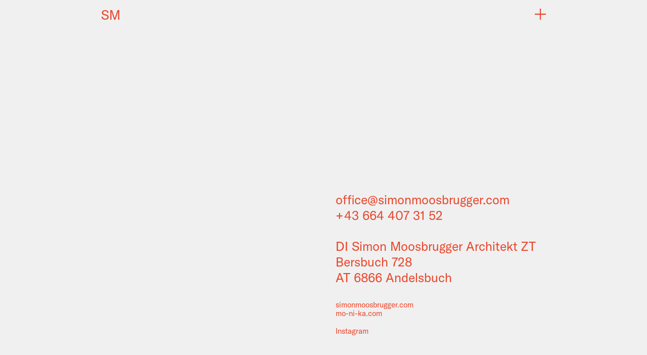

--- FILE ---
content_type: text/html; charset=UTF-8
request_url: https://www.simonmoosbrugger.com/moebel
body_size: 73182
content:
<!DOCTYPE html>
<html lang="de" data-semplice="5.3.3">
	<head>
		<meta charset="UTF-8" />
		<meta name="viewport" content="width=device-width, initial-scale=1.0, maximum-scale=1.0" />
		<meta name='robots' content='index, follow, max-image-preview:large, max-snippet:-1, max-video-preview:-1' />
	<style>img:is([sizes="auto" i], [sizes^="auto," i]) { contain-intrinsic-size: 3000px 1500px }</style>
	
	<!-- This site is optimized with the Yoast SEO plugin v26.7 - https://yoast.com/wordpress/plugins/seo/ -->
	<title>DI Simon Moosbrugger Architekt ZT - Architektur</title>
	<meta name="description" content="Architektur unterschiedlichster Maßstäbe für Benutzer:innen mit hohem handwerklichen und gestalterischen Anspruch. In Wien, Vorarlberg und dazwischen." />
	<link rel="canonical" href="https://www.simonmoosbrugger.com/moebel" />
	<meta property="og:locale" content="de_DE" />
	<meta property="og:type" content="article" />
	<meta property="og:title" content="Visitenkarte" />
	<meta property="og:description" content="Add a description for facebook" />
	<meta property="og:url" content="https://www.simonmoosbrugger.com/moebel" />
	<meta property="og:site_name" content="Simon Moosbrugger" />
	<meta property="article:modified_time" content="2023-12-18T08:08:11+00:00" />
	<meta property="og:image" content="https://www.simonmoosbrugger.com/wp-content/uploads/2023/12/c-oberhofer-RUeSCHERPRIVAT-12-web.jpg" />
	<meta property="og:image:width" content="2500" />
	<meta property="og:image:height" content="1875" />
	<meta property="og:image:type" content="image/jpeg" />
	<meta name="twitter:card" content="summary_large_image" />
	<meta name="twitter:title" content="Visitenkarte" />
	<meta name="twitter:description" content="Add a description for twitter" />
	<script type="application/ld+json" class="yoast-schema-graph">{"@context":"https://schema.org","@graph":[{"@type":"WebPage","@id":"https://www.simonmoosbrugger.com/moebel","url":"https://www.simonmoosbrugger.com/moebel","name":"DI Simon Moosbrugger Architekt ZT - Architektur","isPartOf":{"@id":"https://www.simonmoosbrugger.com/#website"},"datePublished":"2023-12-18T07:59:12+00:00","dateModified":"2023-12-18T08:08:11+00:00","description":"Architektur unterschiedlichster Maßstäbe für Benutzer:innen mit hohem handwerklichen und gestalterischen Anspruch. In Wien, Vorarlberg und dazwischen.","breadcrumb":{"@id":"https://www.simonmoosbrugger.com/moebel#breadcrumb"},"inLanguage":"de","potentialAction":[{"@type":"ReadAction","target":["https://www.simonmoosbrugger.com/moebel"]}]},{"@type":"BreadcrumbList","@id":"https://www.simonmoosbrugger.com/moebel#breadcrumb","itemListElement":[{"@type":"ListItem","position":1,"name":"Startseite","item":"https://www.simonmoosbrugger.com/"},{"@type":"ListItem","position":2,"name":"Möbel"}]},{"@type":"WebSite","@id":"https://www.simonmoosbrugger.com/#website","url":"https://www.simonmoosbrugger.com/","name":"DI Simon Moosbrugger Architekt ZT","description":"Architekt","publisher":{"@id":"https://www.simonmoosbrugger.com/#organization"},"alternateName":"DI Simon Moosbrugger Architekt ZT","potentialAction":[{"@type":"SearchAction","target":{"@type":"EntryPoint","urlTemplate":"https://www.simonmoosbrugger.com/?s={search_term_string}"},"query-input":{"@type":"PropertyValueSpecification","valueRequired":true,"valueName":"search_term_string"}}],"inLanguage":"de"},{"@type":"Organization","@id":"https://www.simonmoosbrugger.com/#organization","name":"DI Simon Moosbrugger Architekt ZT","alternateName":"DI Simon Moosbrugger Architekt ZT","url":"https://www.simonmoosbrugger.com/","logo":{"@type":"ImageObject","inLanguage":"de","@id":"https://www.simonmoosbrugger.com/#/schema/logo/image/","url":"https://www.simonmoosbrugger.com/wp-content/uploads/2023/12/SM_Logo_rund.jpg","contentUrl":"https://www.simonmoosbrugger.com/wp-content/uploads/2023/12/SM_Logo_rund.jpg","width":1181,"height":1181,"caption":"DI Simon Moosbrugger Architekt ZT"},"image":{"@id":"https://www.simonmoosbrugger.com/#/schema/logo/image/"},"sameAs":["https://www.instagram.com/simonmoosbruggerarchitekt/"]}]}</script>
	<!-- / Yoast SEO plugin. -->


<script type="text/javascript">
/* <![CDATA[ */
window._wpemojiSettings = {"baseUrl":"https:\/\/s.w.org\/images\/core\/emoji\/15.0.3\/72x72\/","ext":".png","svgUrl":"https:\/\/s.w.org\/images\/core\/emoji\/15.0.3\/svg\/","svgExt":".svg","source":{"concatemoji":"https:\/\/www.simonmoosbrugger.com\/wp-includes\/js\/wp-emoji-release.min.js?ver=6.7.4"}};
/*! This file is auto-generated */
!function(i,n){var o,s,e;function c(e){try{var t={supportTests:e,timestamp:(new Date).valueOf()};sessionStorage.setItem(o,JSON.stringify(t))}catch(e){}}function p(e,t,n){e.clearRect(0,0,e.canvas.width,e.canvas.height),e.fillText(t,0,0);var t=new Uint32Array(e.getImageData(0,0,e.canvas.width,e.canvas.height).data),r=(e.clearRect(0,0,e.canvas.width,e.canvas.height),e.fillText(n,0,0),new Uint32Array(e.getImageData(0,0,e.canvas.width,e.canvas.height).data));return t.every(function(e,t){return e===r[t]})}function u(e,t,n){switch(t){case"flag":return n(e,"\ud83c\udff3\ufe0f\u200d\u26a7\ufe0f","\ud83c\udff3\ufe0f\u200b\u26a7\ufe0f")?!1:!n(e,"\ud83c\uddfa\ud83c\uddf3","\ud83c\uddfa\u200b\ud83c\uddf3")&&!n(e,"\ud83c\udff4\udb40\udc67\udb40\udc62\udb40\udc65\udb40\udc6e\udb40\udc67\udb40\udc7f","\ud83c\udff4\u200b\udb40\udc67\u200b\udb40\udc62\u200b\udb40\udc65\u200b\udb40\udc6e\u200b\udb40\udc67\u200b\udb40\udc7f");case"emoji":return!n(e,"\ud83d\udc26\u200d\u2b1b","\ud83d\udc26\u200b\u2b1b")}return!1}function f(e,t,n){var r="undefined"!=typeof WorkerGlobalScope&&self instanceof WorkerGlobalScope?new OffscreenCanvas(300,150):i.createElement("canvas"),a=r.getContext("2d",{willReadFrequently:!0}),o=(a.textBaseline="top",a.font="600 32px Arial",{});return e.forEach(function(e){o[e]=t(a,e,n)}),o}function t(e){var t=i.createElement("script");t.src=e,t.defer=!0,i.head.appendChild(t)}"undefined"!=typeof Promise&&(o="wpEmojiSettingsSupports",s=["flag","emoji"],n.supports={everything:!0,everythingExceptFlag:!0},e=new Promise(function(e){i.addEventListener("DOMContentLoaded",e,{once:!0})}),new Promise(function(t){var n=function(){try{var e=JSON.parse(sessionStorage.getItem(o));if("object"==typeof e&&"number"==typeof e.timestamp&&(new Date).valueOf()<e.timestamp+604800&&"object"==typeof e.supportTests)return e.supportTests}catch(e){}return null}();if(!n){if("undefined"!=typeof Worker&&"undefined"!=typeof OffscreenCanvas&&"undefined"!=typeof URL&&URL.createObjectURL&&"undefined"!=typeof Blob)try{var e="postMessage("+f.toString()+"("+[JSON.stringify(s),u.toString(),p.toString()].join(",")+"));",r=new Blob([e],{type:"text/javascript"}),a=new Worker(URL.createObjectURL(r),{name:"wpTestEmojiSupports"});return void(a.onmessage=function(e){c(n=e.data),a.terminate(),t(n)})}catch(e){}c(n=f(s,u,p))}t(n)}).then(function(e){for(var t in e)n.supports[t]=e[t],n.supports.everything=n.supports.everything&&n.supports[t],"flag"!==t&&(n.supports.everythingExceptFlag=n.supports.everythingExceptFlag&&n.supports[t]);n.supports.everythingExceptFlag=n.supports.everythingExceptFlag&&!n.supports.flag,n.DOMReady=!1,n.readyCallback=function(){n.DOMReady=!0}}).then(function(){return e}).then(function(){var e;n.supports.everything||(n.readyCallback(),(e=n.source||{}).concatemoji?t(e.concatemoji):e.wpemoji&&e.twemoji&&(t(e.twemoji),t(e.wpemoji)))}))}((window,document),window._wpemojiSettings);
/* ]]> */
</script>
<style id='wp-emoji-styles-inline-css' type='text/css'>

	img.wp-smiley, img.emoji {
		display: inline !important;
		border: none !important;
		box-shadow: none !important;
		height: 1em !important;
		width: 1em !important;
		margin: 0 0.07em !important;
		vertical-align: -0.1em !important;
		background: none !important;
		padding: 0 !important;
	}
</style>
<link rel='stylesheet' id='wp-block-library-css' href='https://www.simonmoosbrugger.com/wp-includes/css/dist/block-library/style.min.css?ver=6.7.4' type='text/css' media='all' />
<style id='classic-theme-styles-inline-css' type='text/css'>
/*! This file is auto-generated */
.wp-block-button__link{color:#fff;background-color:#32373c;border-radius:9999px;box-shadow:none;text-decoration:none;padding:calc(.667em + 2px) calc(1.333em + 2px);font-size:1.125em}.wp-block-file__button{background:#32373c;color:#fff;text-decoration:none}
</style>
<style id='global-styles-inline-css' type='text/css'>
:root{--wp--preset--aspect-ratio--square: 1;--wp--preset--aspect-ratio--4-3: 4/3;--wp--preset--aspect-ratio--3-4: 3/4;--wp--preset--aspect-ratio--3-2: 3/2;--wp--preset--aspect-ratio--2-3: 2/3;--wp--preset--aspect-ratio--16-9: 16/9;--wp--preset--aspect-ratio--9-16: 9/16;--wp--preset--color--black: #000000;--wp--preset--color--cyan-bluish-gray: #abb8c3;--wp--preset--color--white: #ffffff;--wp--preset--color--pale-pink: #f78da7;--wp--preset--color--vivid-red: #cf2e2e;--wp--preset--color--luminous-vivid-orange: #ff6900;--wp--preset--color--luminous-vivid-amber: #fcb900;--wp--preset--color--light-green-cyan: #7bdcb5;--wp--preset--color--vivid-green-cyan: #00d084;--wp--preset--color--pale-cyan-blue: #8ed1fc;--wp--preset--color--vivid-cyan-blue: #0693e3;--wp--preset--color--vivid-purple: #9b51e0;--wp--preset--gradient--vivid-cyan-blue-to-vivid-purple: linear-gradient(135deg,rgba(6,147,227,1) 0%,rgb(155,81,224) 100%);--wp--preset--gradient--light-green-cyan-to-vivid-green-cyan: linear-gradient(135deg,rgb(122,220,180) 0%,rgb(0,208,130) 100%);--wp--preset--gradient--luminous-vivid-amber-to-luminous-vivid-orange: linear-gradient(135deg,rgba(252,185,0,1) 0%,rgba(255,105,0,1) 100%);--wp--preset--gradient--luminous-vivid-orange-to-vivid-red: linear-gradient(135deg,rgba(255,105,0,1) 0%,rgb(207,46,46) 100%);--wp--preset--gradient--very-light-gray-to-cyan-bluish-gray: linear-gradient(135deg,rgb(238,238,238) 0%,rgb(169,184,195) 100%);--wp--preset--gradient--cool-to-warm-spectrum: linear-gradient(135deg,rgb(74,234,220) 0%,rgb(151,120,209) 20%,rgb(207,42,186) 40%,rgb(238,44,130) 60%,rgb(251,105,98) 80%,rgb(254,248,76) 100%);--wp--preset--gradient--blush-light-purple: linear-gradient(135deg,rgb(255,206,236) 0%,rgb(152,150,240) 100%);--wp--preset--gradient--blush-bordeaux: linear-gradient(135deg,rgb(254,205,165) 0%,rgb(254,45,45) 50%,rgb(107,0,62) 100%);--wp--preset--gradient--luminous-dusk: linear-gradient(135deg,rgb(255,203,112) 0%,rgb(199,81,192) 50%,rgb(65,88,208) 100%);--wp--preset--gradient--pale-ocean: linear-gradient(135deg,rgb(255,245,203) 0%,rgb(182,227,212) 50%,rgb(51,167,181) 100%);--wp--preset--gradient--electric-grass: linear-gradient(135deg,rgb(202,248,128) 0%,rgb(113,206,126) 100%);--wp--preset--gradient--midnight: linear-gradient(135deg,rgb(2,3,129) 0%,rgb(40,116,252) 100%);--wp--preset--font-size--small: 13px;--wp--preset--font-size--medium: 20px;--wp--preset--font-size--large: 36px;--wp--preset--font-size--x-large: 42px;--wp--preset--spacing--20: 0.44rem;--wp--preset--spacing--30: 0.67rem;--wp--preset--spacing--40: 1rem;--wp--preset--spacing--50: 1.5rem;--wp--preset--spacing--60: 2.25rem;--wp--preset--spacing--70: 3.38rem;--wp--preset--spacing--80: 5.06rem;--wp--preset--shadow--natural: 6px 6px 9px rgba(0, 0, 0, 0.2);--wp--preset--shadow--deep: 12px 12px 50px rgba(0, 0, 0, 0.4);--wp--preset--shadow--sharp: 6px 6px 0px rgba(0, 0, 0, 0.2);--wp--preset--shadow--outlined: 6px 6px 0px -3px rgba(255, 255, 255, 1), 6px 6px rgba(0, 0, 0, 1);--wp--preset--shadow--crisp: 6px 6px 0px rgba(0, 0, 0, 1);}:where(.is-layout-flex){gap: 0.5em;}:where(.is-layout-grid){gap: 0.5em;}body .is-layout-flex{display: flex;}.is-layout-flex{flex-wrap: wrap;align-items: center;}.is-layout-flex > :is(*, div){margin: 0;}body .is-layout-grid{display: grid;}.is-layout-grid > :is(*, div){margin: 0;}:where(.wp-block-columns.is-layout-flex){gap: 2em;}:where(.wp-block-columns.is-layout-grid){gap: 2em;}:where(.wp-block-post-template.is-layout-flex){gap: 1.25em;}:where(.wp-block-post-template.is-layout-grid){gap: 1.25em;}.has-black-color{color: var(--wp--preset--color--black) !important;}.has-cyan-bluish-gray-color{color: var(--wp--preset--color--cyan-bluish-gray) !important;}.has-white-color{color: var(--wp--preset--color--white) !important;}.has-pale-pink-color{color: var(--wp--preset--color--pale-pink) !important;}.has-vivid-red-color{color: var(--wp--preset--color--vivid-red) !important;}.has-luminous-vivid-orange-color{color: var(--wp--preset--color--luminous-vivid-orange) !important;}.has-luminous-vivid-amber-color{color: var(--wp--preset--color--luminous-vivid-amber) !important;}.has-light-green-cyan-color{color: var(--wp--preset--color--light-green-cyan) !important;}.has-vivid-green-cyan-color{color: var(--wp--preset--color--vivid-green-cyan) !important;}.has-pale-cyan-blue-color{color: var(--wp--preset--color--pale-cyan-blue) !important;}.has-vivid-cyan-blue-color{color: var(--wp--preset--color--vivid-cyan-blue) !important;}.has-vivid-purple-color{color: var(--wp--preset--color--vivid-purple) !important;}.has-black-background-color{background-color: var(--wp--preset--color--black) !important;}.has-cyan-bluish-gray-background-color{background-color: var(--wp--preset--color--cyan-bluish-gray) !important;}.has-white-background-color{background-color: var(--wp--preset--color--white) !important;}.has-pale-pink-background-color{background-color: var(--wp--preset--color--pale-pink) !important;}.has-vivid-red-background-color{background-color: var(--wp--preset--color--vivid-red) !important;}.has-luminous-vivid-orange-background-color{background-color: var(--wp--preset--color--luminous-vivid-orange) !important;}.has-luminous-vivid-amber-background-color{background-color: var(--wp--preset--color--luminous-vivid-amber) !important;}.has-light-green-cyan-background-color{background-color: var(--wp--preset--color--light-green-cyan) !important;}.has-vivid-green-cyan-background-color{background-color: var(--wp--preset--color--vivid-green-cyan) !important;}.has-pale-cyan-blue-background-color{background-color: var(--wp--preset--color--pale-cyan-blue) !important;}.has-vivid-cyan-blue-background-color{background-color: var(--wp--preset--color--vivid-cyan-blue) !important;}.has-vivid-purple-background-color{background-color: var(--wp--preset--color--vivid-purple) !important;}.has-black-border-color{border-color: var(--wp--preset--color--black) !important;}.has-cyan-bluish-gray-border-color{border-color: var(--wp--preset--color--cyan-bluish-gray) !important;}.has-white-border-color{border-color: var(--wp--preset--color--white) !important;}.has-pale-pink-border-color{border-color: var(--wp--preset--color--pale-pink) !important;}.has-vivid-red-border-color{border-color: var(--wp--preset--color--vivid-red) !important;}.has-luminous-vivid-orange-border-color{border-color: var(--wp--preset--color--luminous-vivid-orange) !important;}.has-luminous-vivid-amber-border-color{border-color: var(--wp--preset--color--luminous-vivid-amber) !important;}.has-light-green-cyan-border-color{border-color: var(--wp--preset--color--light-green-cyan) !important;}.has-vivid-green-cyan-border-color{border-color: var(--wp--preset--color--vivid-green-cyan) !important;}.has-pale-cyan-blue-border-color{border-color: var(--wp--preset--color--pale-cyan-blue) !important;}.has-vivid-cyan-blue-border-color{border-color: var(--wp--preset--color--vivid-cyan-blue) !important;}.has-vivid-purple-border-color{border-color: var(--wp--preset--color--vivid-purple) !important;}.has-vivid-cyan-blue-to-vivid-purple-gradient-background{background: var(--wp--preset--gradient--vivid-cyan-blue-to-vivid-purple) !important;}.has-light-green-cyan-to-vivid-green-cyan-gradient-background{background: var(--wp--preset--gradient--light-green-cyan-to-vivid-green-cyan) !important;}.has-luminous-vivid-amber-to-luminous-vivid-orange-gradient-background{background: var(--wp--preset--gradient--luminous-vivid-amber-to-luminous-vivid-orange) !important;}.has-luminous-vivid-orange-to-vivid-red-gradient-background{background: var(--wp--preset--gradient--luminous-vivid-orange-to-vivid-red) !important;}.has-very-light-gray-to-cyan-bluish-gray-gradient-background{background: var(--wp--preset--gradient--very-light-gray-to-cyan-bluish-gray) !important;}.has-cool-to-warm-spectrum-gradient-background{background: var(--wp--preset--gradient--cool-to-warm-spectrum) !important;}.has-blush-light-purple-gradient-background{background: var(--wp--preset--gradient--blush-light-purple) !important;}.has-blush-bordeaux-gradient-background{background: var(--wp--preset--gradient--blush-bordeaux) !important;}.has-luminous-dusk-gradient-background{background: var(--wp--preset--gradient--luminous-dusk) !important;}.has-pale-ocean-gradient-background{background: var(--wp--preset--gradient--pale-ocean) !important;}.has-electric-grass-gradient-background{background: var(--wp--preset--gradient--electric-grass) !important;}.has-midnight-gradient-background{background: var(--wp--preset--gradient--midnight) !important;}.has-small-font-size{font-size: var(--wp--preset--font-size--small) !important;}.has-medium-font-size{font-size: var(--wp--preset--font-size--medium) !important;}.has-large-font-size{font-size: var(--wp--preset--font-size--large) !important;}.has-x-large-font-size{font-size: var(--wp--preset--font-size--x-large) !important;}
:where(.wp-block-post-template.is-layout-flex){gap: 1.25em;}:where(.wp-block-post-template.is-layout-grid){gap: 1.25em;}
:where(.wp-block-columns.is-layout-flex){gap: 2em;}:where(.wp-block-columns.is-layout-grid){gap: 2em;}
:root :where(.wp-block-pullquote){font-size: 1.5em;line-height: 1.6;}
</style>
<link rel='stylesheet' id='semplice-stylesheet-css' href='https://www.simonmoosbrugger.com/wp-content/themes/semplice5/style.css?ver=5.3.3' type='text/css' media='all' />
<link rel='stylesheet' id='semplice-frontend-stylesheet-css' href='https://www.simonmoosbrugger.com/wp-content/themes/semplice5/assets/css/frontend.min.css?ver=5.3.3' type='text/css' media='all' />
<link rel='stylesheet' id='mediaelement-css' href='https://www.simonmoosbrugger.com/wp-includes/js/mediaelement/mediaelementplayer-legacy.min.css?ver=4.2.17' type='text/css' media='all' />
<script type="text/javascript" src="https://www.simonmoosbrugger.com/wp-includes/js/jquery/jquery.min.js?ver=3.7.1" id="jquery-core-js"></script>
<script type="text/javascript" src="https://www.simonmoosbrugger.com/wp-includes/js/jquery/jquery-migrate.min.js?ver=3.4.1" id="jquery-migrate-js"></script>
<link rel="https://api.w.org/" href="https://www.simonmoosbrugger.com/wp-json/" /><link rel="alternate" title="JSON" type="application/json" href="https://www.simonmoosbrugger.com/wp-json/wp/v2/pages/37" /><link rel="EditURI" type="application/rsd+xml" title="RSD" href="https://www.simonmoosbrugger.com/xmlrpc.php?rsd" />
<meta name="generator" content="WordPress 6.7.4" />
<link rel='shortlink' href='https://www.simonmoosbrugger.com/?p=37' />
<link rel="alternate" title="oEmbed (JSON)" type="application/json+oembed" href="https://www.simonmoosbrugger.com/wp-json/oembed/1.0/embed?url=https%3A%2F%2Fwww.simonmoosbrugger.com%2Fmoebel" />
<link rel="alternate" title="oEmbed (XML)" type="text/xml+oembed" href="https://www.simonmoosbrugger.com/wp-json/oembed/1.0/embed?url=https%3A%2F%2Fwww.simonmoosbrugger.com%2Fmoebel&#038;format=xml" />
<style type="text/css" id="semplice-webfonts-selfhosted">@font-face {
  font-family: 'GT America';
  src: url('https://www.simonmoosbrugger.com/wp-content/uploads/2020/12/GT-America-Standard-Regular.woff2') format('woff2'),
       url('/https://www.simonmoosbrugger.com/wp-content/uploads/2020/12/GT-America-Standard-Regular.woff') format('woff');
}@font-face {
  font-family: 'GT America_medium';
  src: url('https://www.simonmoosbrugger.com/wp-content/uploads/2020/12/GT-America-Standard-Medium.woff2') format('woff2'),
       url('https://www.simonmoosbrugger.com/wp-content/uploads/2020/12/GT-America-Standard-Medium.woff') format('woff');
}@font-face {
  font-family: 'GT America_thin';
  src: url('https://www.simonmoosbrugger.com/wp-content/uploads/2020/12/GT-America-Standard-Thin.woff2') format('woff2'),
       url('https://www.simonmoosbrugger.com/wp-content/uploads/2020/12/GT-America-Standard-Thin.woff') format('woff');
}</style><style type="text/css" id="semplice-webfonts-css">.font_jxzpyt0yx, [data-font="font_jxzpyt0yx"], [data-font="font_jxzpyt0yx"] li a, #content-holder h1, #content-holder h2, #content-holder p, #content-holder li {font-family: "GT America", sans-serif;font-weight: 400;font-style: normal;}.font_kx8r3fwg0, [data-font="font_kx8r3fwg0"], [data-font="font_kx8r3fwg0"] li a {font-family: "GT America_medium", sans-serif;font-weight: 500;font-style: normal;}.font_rnmm4lv66, [data-font="font_rnmm4lv66"], [data-font="font_rnmm4lv66"] li a {font-family: "GT America_thin", sans-serif;font-weight: 300;font-style: normal;}</style>
		<style type="text/css" id="semplice-custom-css">
			
				@media screen and (min-width: 1170px) {
					.container-fluid, .container, .admin-container {
						padding: 0 11.11111rem 0 11.11111rem;
					}
				}
			.container {
			max-width: 1570px;
		}@media screen and (max-width: 1169px) { .row {
			margin-left: -0px;
			margin-right: -0px;
		}.column, .grid-column {
			padding-left: 0px;
			padding-right: 0px;
		}}@media screen and (min-width: 1170px) { .row {
			margin-left: -23.5px;
			margin-right: -23.5px;
		}.column, .grid-column {
			padding-left: 23.5px;
			padding-right: 23.5px;
		}}
			#content-holder h1 { font-size: 1.3888888888888888rem;line-height: 1.7222222222222223rem;}#content-holder h2 { font-size: 0.8333333333333334rem;line-height: 1.1666666666666667rem;letter-spacing: 0.11666666666666667rem;}#content-holder p, #content-holder li { font-size: 0.8333333333333334rem;line-height: 1.1666666666667;}#content-holder .is-content p { margin-bottom: 1.1666666666667em; }#customize #custom_l50k45jjv span, #content-holder .custom_l50k45jjv { background-color:transparent;color:#f0f0f0;text-transform:none;font-family: "GT America", sans-serif;font-weight: 400;font-style: normal;font-size:0.7777777777777778rem;letter-spacing:0rem;padding:0rem;text-decoration:none;text-decoration-color:#000000;-webkit-text-stroke: 0rem #000000;border-color:#000000;border-width:0rem;border-style:solid; }#customize #custom_3ebag9rhu p, #content-holder .custom_3ebag9rhu { background-color:transparent;color:#e9462b;text-transform:none;font-family: "GT America", sans-serif;font-weight: 400;font-style: normal;font-size:1.3888888888888888rem;line-height:1.7222222222222223rem;letter-spacing:-0.016666666666666666rem;padding:0rem;text-decoration:none;text-decoration-color:#000000;-webkit-text-stroke: 0rem #000000;border-color:#000000;border-width:0rem;border-style:solid; }@media screen and (min-width: 992px) and (max-width: 1169.98px) { }@media screen and (min-width: 768px) and (max-width: 991.98px) { #content-holder h1 { font-size: 1.22rem;}#content-holder h1 { line-height: 1.44rem; }}@media screen and (min-width: 544px) and (max-width: 767.98px) { }@media screen and (max-width: 543.98px) { #content-holder h1 { font-size: 1.22rem;}#content-holder h1 { line-height: 1.44rem; }#content-holder p { font-size: 0.83rem;}#content-holder p { line-height: 1.1666666666667; }}
			
			
		.project-panel {
			background: #f5f5f5;
			padding: 2.5rem 0rem;
		}
		[data-pp-gutter="no"] .project-panel .pp-thumbs,
		.project-panel .pp-thumbs {
			margin-bottom: -1.666666666666667rem;
		}
		#content-holder .panel-label, .projectnav-preview .panel-label {
			color: #000000;
			font-size: 1.777777777777778rem;
			text-transform: none;
			padding-left: 0rem;
			padding-bottom: 1.666666666666667rem;
			text-align: left;
			line-height: 1;
		}
		.project-panel .pp-title {
			padding: 0.5555555555555556rem 0rem 1.666666666666667rem 0rem;
		}
		.project-panel .pp-title a {
			color: #000000; 
			font-size: 0.7222222222222222rem; 
			text-transform: none;
		} 
		.project-panel .pp-title span {
			color: #999999;
			font-size: 0.7222222222222222rem;
			text-transform: none;
		}
		.semplice-next-prev {
			background: #ffffff;
			padding: 0rem 0rem 0rem 0rem;
		}
		.semplice-next-prev .np-inner {
			height: 10rem;
		}
		.semplice-next-prev .np-inner .np-link .np-prefix,
		.semplice-next-prev .np-inner .np-link .np-label {
			color: #000000;
			font-size: 1.555555555555556rem;
			text-transform: none;
			letter-spacing: 0rem;
		}
		.semplice-next-prev .np-inner .np-link .np-text-above {
			padding-bottom: 2px;
		}
		.semplice-next-prev .np-inner .np-link .np-label-above {
			color: #aaaaaa;
			font-size: 0.7777777777777778rem;
			text-transform: uppercase;
			letter-spacing: 1px;
		}
		.semplice-next-prev .np-inner .np-link .np-text {
			padding: 0rem 0rem;
		}
		.semplice-next .np-text {
			margin-right: -0rem;
		}
		.semplice-next-prev .nextprev-seperator {
			width: 1px;
			margin: 1.666666666666667rem -0px;
			background: #000000;
		}
	
			.np-link:hover {
				background: #ffffff;
			}
			.np-link:hover .np-text .np-label,
			.np-link:hover .np-text .np-prefix {
				color: #000000 !important;
			}
			.np-link:hover .np-label-above {
				color: #000000 !important;
			}
		
			.is-content { color: #e9462b; }a { color: #e9462b; }a:hover { color: #e88776; }.is-frontend .semplice-navbar {position: fixed !important;}
.back-to-top {display: none !important;} 

.disable-motion-for-mobile {
  transform: none !important;
  position: static !important;
  opacity: 1 !important;
  padding-top: 0 !important;
}



@media screen and (min-width: 1170px){.semplice-navbar { transform: none !important; }
#overlay-menu .semplice-navbar {transform: none !important;}

.flickity-prev-next-button.next {
   right: -42px !important;
}
.flickity-prev-next-button.previous {
   left: -42px !important;
}

.hide-for-desktop {display: none !important}
.hide-for-desktop-wide {display: none !important}}@media screen and (min-width: 992px) and (max-width: 1169.98px){.semplice-navbar { transform: none !important; }
#overlay-menu .semplice-navbar {transform: none !important;}

.flickity-prev-next-button.next {
   right: -42px !important;
}
.flickity-prev-next-button.previous {
   left: -42px !important;
}}@media screen and (min-width: 768px) and (max-width: 991.98px){.semplice-navbar { transform: none !important; }
#overlay-menu .semplice-navbar {transform: none !important;}

.flickity-prev-next-button.next {
   right: -42px !important;
}
.flickity-prev-next-button.previous {
   left: -42px !important;
}}@media screen and (min-width: 544px) and (max-width: 767.98px){.semplice-navbar { transform: none !important; }
#overlay-menu .semplice-navbar {transform: none !important;}

}@media screen and (max-width: 543.98px){.semplice-navbar { transform: none !important; }
#overlay-menu .semplice-navbar {transform: none !important;}
.is-frontend .semplice-navbar {position: fixed !important;}
}.back-to-top a svg { fill: transparent; }
			#content-holder .thumb .thumb-inner .thumb-hover {background-color: rgba(0, 0, 0, 0.5);background-size: auto;background-position: 0% 0%;background-repeat: no-repeat;}#content-holder .thumb .thumb-hover-meta { padding: 2.22rem; }#content-holder .thumb .thumb-hover-meta .title { color: #ffffff; font-size: 1.33rem; text-transform: none; }#content-holder .thumb .thumb-hover-meta .category { color: #999999; font-size: 1rem; text-transform: none; }#content-holder .thumb video { opacity: 1; }
		</style>
	
		<style type="text/css" id="37-post-css">
			#content-37 #content_50867661a {padding-top: 17.77777777777778rem;padding-bottom: 2.2222222222222223rem;}#content-37 #content_50867661a .is-content {}@media screen and (min-width: 992px) and (max-width: 1169.98px) { #content-37 #content_50867661a {padding-top: 17.77777777777778rem;}#content-37 #content_50867661a .is-content {}}@media screen and (min-width: 768px) and (max-width: 991.98px) { #content-37 #content_50867661a {padding-top: 18.88888888888889rem;}#content-37 #content_50867661a .is-content {}}@media screen and (min-width: 544px) and (max-width: 767.98px) { #content-37 #content_50867661a {padding-top: 17.77777777777778rem;}#content-37 #content_50867661a .is-content {}}@media screen and (max-width: 543.98px) { #content-37 #content_50867661a {padding-top: 12.222222222222221rem;padding-right: 0rem;padding-bottom: 2.2222222222222223rem;padding-left: 0rem;}#content-37 #content_50867661a .is-content {}}#content-37 .transition-wrap {background-color: #f0f0f0;}
			.nav_9v4obq2qd { background-color: transparent;; }.nav_9v4obq2qd { height: 3.2777777777777777rem; }.is-frontend #content-37 .sections { margin-top: 3.2777777777777777rem; }.nav_9v4obq2qd { padding-top: 0rem; }.nav_9v4obq2qd { padding-bottom: 0rem; }.nav_9v4obq2qd .navbar-inner .logo a { color: #e9462b; }.nav_9v4obq2qd .navbar-inner .logo a { font-size: 1.4444444444444444rem; }.logo a { text-transform: none; }.nav_9v4obq2qd .navbar-inner .logo { align-items: center; }.nav_9v4obq2qd .navbar-inner .hamburger { align-items: center; }.nav_9v4obq2qd .navbar-inner .hamburger a.menu-icon span { background-color: #e9462b; }.nav_9v4obq2qd .navbar-inner .hamburger a.menu-icon { width: 1.4444444444444444rem; }.nav_9v4obq2qd .navbar-inner .hamburger a.menu-icon span { height: 3px; }.nav_9v4obq2qd .navbar-inner .hamburger a.open-menu span::before { transform: translateY(-7px); }.nav_9v4obq2qd .navbar-inner .hamburger a.open-menu span::after { transform: translateY(7px); }.nav_9v4obq2qd .navbar-inner .hamburger a.open-menu:hover span::before { transform: translateY(-9px); }.nav_9v4obq2qd .navbar-inner .hamburger a.open-menu:hover span::after { transform: translateY(9px); }.nav_9v4obq2qd .navbar-inner .hamburger a.menu-icon { height: 17px; }.nav_9v4obq2qd .navbar-inner .hamburger a.menu-icon span { margin-top: 8.5px; }.nav_9v4obq2qd .navbar-inner .custom-hamburger img { width: 1.2222222222222223rem; }.nav_9v4obq2qd .navbar-inner .hamburger { display: flex; }.nav_9v4obq2qd .navbar-inner nav ul li a span { font-size: 1.4444444444444444rem; }.nav_9v4obq2qd .navbar-inner nav ul li a span { color: #e9462b; }.nav_9v4obq2qd .navbar-inner nav ul li a { padding-left: 0.72222222222222rem; }.nav_9v4obq2qd .navbar-inner nav ul li a { padding-right: 0.72222222222222rem; }.nav_9v4obq2qd .navbar-inner nav ul li a span { text-transform: none; }.nav_9v4obq2qd .navbar-inner nav ul li a span { letter-spacing: 0rem; }.nav_9v4obq2qd .navbar-inner nav.standard ul { align-items: center; }.nav_9v4obq2qd .navbar-inner nav ul li a:hover span, .navbar-inner nav ul li.current-menu-item a span, .navbar-inner nav ul li.current_page_item a span, .nav_9v4obq2qd .navbar-inner nav ul li.wrap-focus a span { color: #e88776; }.nav_9v4obq2qd .navbar-inner nav ul li.current-menu-item a span { color: #e88776; }.nav_9v4obq2qd .navbar-inner nav ul li.current_page_item a span { color: #e88776; }[data-post-type="project"] .navbar-inner nav ul li.portfolio-grid a span, [data-post-type="post"] .navbar-inner nav ul li.blog-overview a span { color: #e88776; }#overlay-menu { background-color: rgba(245, 245, 245, 0); }#overlay-menu .overlay-menu-inner nav { text-align: right; }#overlay-menu .overlay-menu-inner nav ul li a span { font-size: 1.4444444444444444rem; }#overlay-menu .overlay-menu-inner nav ul li a span { color: #e9462b; }#overlay-menu .overlay-menu-inner nav ul li a { padding-top: 0.27777777777778rem; }#overlay-menu .overlay-menu-inner nav ul li a { padding-bottom: 0.27777777777778rem; }#overlay-menu .overlay-menu-inner nav ul li a:hover span { color: #e88776; }#overlay-menu .overlay-menu-inner nav ul li.current-menu-item a span { color: #e88776; }#overlay-menu .overlay-menu-inner nav ul li.current_page_item a span { color: #e88776; }[data-post-type="project"] #overlay-menu .overlay-menu-inner nav ul li.portfolio-grid a span, [data-post-type="post"] #overlay-menu .overlay-menu-inner nav ul li.blog-overview a span { color: #e88776; }@media screen and (min-width: 992px) and (max-width: 1169.98px) { .nav_9v4obq2qd .navbar-inner .hamburger a.menu-icon { height: 17px; }.nav_9v4obq2qd .navbar-inner .hamburger a.menu-icon span { margin-top: 8.5px; }}@media screen and (min-width: 768px) and (max-width: 991.98px) { .nav_9v4obq2qd .navbar-inner .logo a { font-size: 1.2777777777777777rem; }.nav_9v4obq2qd .navbar-inner .hamburger a.menu-icon { height: 17px; }.nav_9v4obq2qd .navbar-inner .hamburger a.menu-icon span { margin-top: 8.5px; }.nav_9v4obq2qd .navbar-inner .custom-hamburger img { width: 1.0555555555555556rem; }.nav_9v4obq2qd .navbar-inner nav ul li a span { font-size: 1.2777777777777777rem; }#overlay-menu .overlay-menu-inner nav ul li a span { font-size: 1.2777777777777777rem; }}@media screen and (min-width: 544px) and (max-width: 767.98px) { .nav_9v4obq2qd .navbar-inner .hamburger a.menu-icon { height: 17px; }.nav_9v4obq2qd .navbar-inner .hamburger a.menu-icon span { margin-top: 8.5px; }}@media screen and (max-width: 543.98px) { .nav_9v4obq2qd .navbar-inner .logo a { font-size: 1.2777777777777777rem; }.nav_9v4obq2qd .navbar-inner .hamburger a.menu-icon { height: 17px; }.nav_9v4obq2qd .navbar-inner .hamburger a.menu-icon span { margin-top: 8.5px; }.nav_9v4obq2qd .navbar-inner .custom-hamburger img { width: 1.0555555555555556rem; }.nav_9v4obq2qd .navbar-inner nav ul li a span { font-size: 1.2777777777777777rem; }#overlay-menu .overlay-menu-inner nav ul li a span { font-size: 1.2777777777777777rem; }#overlay-menu .overlay-menu-inner nav ul li a { padding-top: 0.38888888888889rem; }#overlay-menu .overlay-menu-inner nav ul li a { padding-bottom: 0.38888888888889rem; }}
		</style>
			<style>html{margin-top:0px!important;}#wpadminbar{top:auto!important;bottom:0;}</style>
		<link rel="shortcut icon" type="image/png" href="https://www.simonmoosbrugger.com/wp-content/uploads/2021/01/SM_Favicon-Kopie.png" sizes="32x32">	</head>
	<body class="page-template-default page page-id-37 is-frontend dynamic-mode mejs-semplice-ui" data-post-type="page" data-post-id="37">
		<div id="content-holder" data-active-post="37">
			
						<header class="nav_9v4obq2qd semplice-navbar active-navbar sticky-nav " data-cover-transparent="disabled" data-bg-overlay-visibility="visible">
							<div class="container" data-nav="logo-left-menu-right">
								<div class="navbar-inner menu-type-hamburger" data-xl-width="12" data-navbar-type="container">
									<div class="logo navbar-left" data-font="font_jxzpyt0yx"><a href="https://www.simonmoosbrugger.com" title="Simon Moosbrugger">SM</a></div>
									
									<div class="hamburger navbar-right semplice-menu custom-hamburger" data-hamburger-mouseover="none"><a class="open-menu menu-icon"><img class="hamburger-custom" src="https://www.simonmoosbrugger.com/wp-content/uploads/2023/07/SM_Burgerbutton_01.png" alt="hamburger-custom"><img class="hamburger-custom-close" src="https://www.simonmoosbrugger.com/wp-content/uploads/2023/07/SM_Burgerbutton_02.png" alt="hamburger-custom-close"></a></div>
								</div>
							</div>
						</header>
						
				<div id="overlay-menu">
					<div class="overlay-menu-inner" data-xl-width="12">
						<nav class="overlay-nav" data-justify="right" data-align="align-top" data-font="font_jxzpyt0yx">
							<ul class="container"><li class="menu-item menu-item-type-post_type menu-item-object-page menu-item-241"><a href="https://www.simonmoosbrugger.com/kontakt"><span>Kontakt</span></a></li>
<li class="menu-item menu-item-type-post_type menu-item-object-page menu-item-243"><a href="https://www.simonmoosbrugger.com/info"><span>Info</span></a></li>
<li class="menu-item menu-item-type-custom menu-item-object-custom menu-item-80"><a target="_blank" href="https://www.mo-ni-ka.com/"><span>Möbel</span></a></li>
<li class="menu-item menu-item-type-custom menu-item-object-custom menu-item-237"><a target="_blank" href="https://www.instagram.com/simonmoosbruggerarchitekt/?hl=en"><span>Insta</span></a></li>
</ul>
						</nav>
					</div>
				</div>
			
					
			<div id="content-37" class="content-container active-content ">
				<div class="transition-wrap">
					<div class="sections">
						
					<section id="section_db34ab221" class="content-block" data-column-mode-sm="single" data-column-mode-xs="single" >
						<div class="container"><div id="row_b84bffad1" class="row"><div id="column_52239f278" class="column spacer-column" data-xl-width="6" data-md-width="5" >
					<div class="content-wrapper">
						
					</div>
				</div><div id="column_0a50c2884" class="column" data-xl-width="6" data-md-width="7" >
					<div class="content-wrapper">
						
				<div id="content_50867661a" class="column-content" data-module="text" >
					<div class="is-content"><h1><span style="color: rgb(233, 70, 43);" data-mce-style="color: rgb(233, 70, 43);"><a data-mce-href="mailto:office@simonmoosbrugger.com" href="mailto:office@simonmoosbrugger.com" style="color: rgb(233, 70, 43);" data-mce-style="color: rgb(233, 70, 43);">office@simonmoosbrugger.com</a></span><br><span style="color: rgb(233, 70, 43);" data-mce-style="color: rgb(233, 70, 43);">+43 664 407 31 52</span></h1><h1><span style="color: rgb(233, 70, 43);" data-mce-style="color: rgb(233, 70, 43);">DI Simon Moosbrugger Architekt ZT</span><br><span style="color: rgb(233, 70, 43);" data-mce-style="color: rgb(233, 70, 43);"><a data-mce-href="https://www.google.at/maps/place/Bersbuch+728,+6866+Andelsbuch/@47.399724,9.8508051,17z/data=!3m1!4b1!4m5!3m4!1s0x479b6941e81e8a7b:0x9ec2e2ec01bad54f!8m2!3d47.399724!4d9.8529938?hl=de" href="https://www.google.at/maps/place/Bersbuch+728,+6866+Andelsbuch/@47.399724,9.8508051,17z/data=!3m1!4b1!4m5!3m4!1s0x479b6941e81e8a7b:0x9ec2e2ec01bad54f!8m2!3d47.399724!4d9.8529938?hl=de" target="_blank" rel="noopener" style="color: rgb(233, 70, 43);" data-mce-style="color: rgb(233, 70, 43);">Bersbuch 728</a></span><br><span style="color: rgb(233, 70, 43);" data-mce-style="color: rgb(233, 70, 43);"><a data-mce-href="https://www.google.at/maps/place/Bersbuch+728,+6866+Andelsbuch/@47.399724,9.8508051,17z/data=!3m1!4b1!4m5!3m4!1s0x479b6941e81e8a7b:0x9ec2e2ec01bad54f!8m2!3d47.399724!4d9.8529938?hl=de" href="https://www.google.at/maps/place/Bersbuch+728,+6866+Andelsbuch/@47.399724,9.8508051,17z/data=!3m1!4b1!4m5!3m4!1s0x479b6941e81e8a7b:0x9ec2e2ec01bad54f!8m2!3d47.399724!4d9.8529938?hl=de" target="_blank" rel="noopener" style="color: rgb(233, 70, 43);" data-mce-style="color: rgb(233, 70, 43);">AT 6866 Andelsbuch</a></span></h1><p><a data-mce-href="http://www.simonmoosbrugger.com/" href="http://www.simonmoosbrugger.com/" data-mce-selected="1"><span style="color: rgb(233, 70, 43);" data-mce-style="color: rgb(233, 70, 43);">simonmoosbrugger.com</span></a><br><span style="color: rgb(233, 70, 43);" data-mce-style="color: rgb(233, 70, 43);"><a data-mce-href="http://www.mo-ni-ka.com/" href="http://www.mo-ni-ka.com/" target="_blank" rel="noopener" style="color: rgb(233, 70, 43);" data-mce-style="color: rgb(233, 70, 43);">mo-ni-ka.com</a></span></p><p><a data-mce-href="https://www.instagram.com/simonmoosbruggerarchitekt/" href="https://www.instagram.com/simonmoosbruggerarchitekt/" target="_blank" rel="noopener"><span style="color: rgb(233, 70, 43);" data-mce-style="color: rgb(233, 70, 43);">Instagram﻿</span></a></p></div>
				</div>
			
					</div>
				</div></div></div>
					</section>				
				
					</div>
				</div>
			</div>
		</div>
		<div class="pswp" tabindex="-1" role="dialog" aria-hidden="true">
	<div class="pswp__bg"></div>
	<div class="pswp__scroll-wrap">
		<div class="pswp__container">
			<div class="pswp__item"></div>
			<div class="pswp__item"></div>
			<div class="pswp__item"></div>
		</div>
		<div class="pswp__ui pswp__ui--hidden">
			<div class="pswp__top-bar">
				<div class="pswp__counter"></div>
				<button class="pswp__button pswp__button--close" title="Close (Esc)"></button>
				<button class="pswp__button pswp__button--share" title="Share"></button>
				<button class="pswp__button pswp__button--fs" title="Toggle fullscreen"></button>
				<button class="pswp__button pswp__button--zoom" title="Zoom in/out"></button>
				<div class="pswp__preloader">
					<div class="pswp__preloader__icn">
					  <div class="pswp__preloader__cut">
						<div class="pswp__preloader__donut"></div>
					  </div>
					</div>
				</div>
			</div>
			<div class="pswp__share-modal pswp__share-modal--hidden pswp__single-tap">
				<div class="pswp__share-tooltip"></div> 
			</div>
			<button class="pswp__button pswp__button--arrow--left" title="Previous (arrow left)">
			</button>
			<button class="pswp__button pswp__button--arrow--right" title="Next (arrow right)">
			</button>
			<div class="pswp__caption">
				<div class="pswp__caption__center"></div>
			</div>
		</div>
	</div>
</div>	<div class="back-to-top">
		<a class="semplice-event" data-event-type="helper" data-event="scrollToTop"><svg version="1.1" id="Ebene_1" xmlns="http://www.w3.org/2000/svg" xmlns:xlink="http://www.w3.org/1999/xlink" x="0px" y="0px"
	 width="53px" height="20px" viewBox="0 0 53 20" enable-background="new 0 0 53 20" xml:space="preserve">
<g id="Ebene_3">
</g>
<g>
	<polygon points="43.886,16.221 42.697,17.687 26.5,4.731 10.303,17.688 9.114,16.221 26.5,2.312 	"/>
</g>
</svg>
</a>
	</div>
	<script type="text/javascript" src="https://www.simonmoosbrugger.com/wp-content/themes/semplice5/assets/js/shared.scripts.min.js?ver=5.3.3" id="semplice-shared-scripts-js"></script>
<script type="text/javascript" src="https://www.simonmoosbrugger.com/wp-content/themes/semplice5/assets/js/frontend.scripts.min.js?ver=5.3.3" id="semplice-frontend-scripts-js"></script>
<script type="text/javascript" id="mediaelement-core-js-before">
/* <![CDATA[ */
var mejsL10n = {"language":"de","strings":{"mejs.download-file":"Datei herunterladen","mejs.install-flash":"Du verwendest einen Browser, der nicht den Flash-Player aktiviert oder installiert hat. Bitte aktiviere dein Flash-Player-Plugin oder lade die neueste Version von https:\/\/get.adobe.com\/flashplayer\/ herunter","mejs.fullscreen":"Vollbild","mejs.play":"Wiedergeben","mejs.pause":"Pausieren","mejs.time-slider":"Zeit-Schieberegler","mejs.time-help-text":"Benutze die Pfeiltasten Links\/Rechts, um 1\u00a0Sekunde vor- oder zur\u00fcckzuspringen. Mit den Pfeiltasten Hoch\/Runter kannst du um 10\u00a0Sekunden vor- oder zur\u00fcckspringen.","mejs.live-broadcast":"Live-\u00dcbertragung","mejs.volume-help-text":"Pfeiltasten Hoch\/Runter benutzen, um die Lautst\u00e4rke zu regeln.","mejs.unmute":"Lautschalten","mejs.mute":"Stummschalten","mejs.volume-slider":"Lautst\u00e4rkeregler","mejs.video-player":"Video-Player","mejs.audio-player":"Audio-Player","mejs.captions-subtitles":"Untertitel","mejs.captions-chapters":"Kapitel","mejs.none":"Keine","mejs.afrikaans":"Afrikaans","mejs.albanian":"Albanisch","mejs.arabic":"Arabisch","mejs.belarusian":"Wei\u00dfrussisch","mejs.bulgarian":"Bulgarisch","mejs.catalan":"Katalanisch","mejs.chinese":"Chinesisch","mejs.chinese-simplified":"Chinesisch (vereinfacht)","mejs.chinese-traditional":"Chinesisch (traditionell)","mejs.croatian":"Kroatisch","mejs.czech":"Tschechisch","mejs.danish":"D\u00e4nisch","mejs.dutch":"Niederl\u00e4ndisch","mejs.english":"Englisch","mejs.estonian":"Estnisch","mejs.filipino":"Filipino","mejs.finnish":"Finnisch","mejs.french":"Franz\u00f6sisch","mejs.galician":"Galicisch","mejs.german":"Deutsch","mejs.greek":"Griechisch","mejs.haitian-creole":"Haitianisch-Kreolisch","mejs.hebrew":"Hebr\u00e4isch","mejs.hindi":"Hindi","mejs.hungarian":"Ungarisch","mejs.icelandic":"Isl\u00e4ndisch","mejs.indonesian":"Indonesisch","mejs.irish":"Irisch","mejs.italian":"Italienisch","mejs.japanese":"Japanisch","mejs.korean":"Koreanisch","mejs.latvian":"Lettisch","mejs.lithuanian":"Litauisch","mejs.macedonian":"Mazedonisch","mejs.malay":"Malaiisch","mejs.maltese":"Maltesisch","mejs.norwegian":"Norwegisch","mejs.persian":"Persisch","mejs.polish":"Polnisch","mejs.portuguese":"Portugiesisch","mejs.romanian":"Rum\u00e4nisch","mejs.russian":"Russisch","mejs.serbian":"Serbisch","mejs.slovak":"Slowakisch","mejs.slovenian":"Slowenisch","mejs.spanish":"Spanisch","mejs.swahili":"Suaheli","mejs.swedish":"Schwedisch","mejs.tagalog":"Tagalog","mejs.thai":"Thai","mejs.turkish":"T\u00fcrkisch","mejs.ukrainian":"Ukrainisch","mejs.vietnamese":"Vietnamesisch","mejs.welsh":"Walisisch","mejs.yiddish":"Jiddisch"}};
/* ]]> */
</script>
<script type="text/javascript" src="https://www.simonmoosbrugger.com/wp-includes/js/mediaelement/mediaelement-and-player.min.js?ver=4.2.17" id="mediaelement-core-js"></script>
<script type="text/javascript" src="https://www.simonmoosbrugger.com/wp-includes/js/mediaelement/mediaelement-migrate.min.js?ver=6.7.4" id="mediaelement-migrate-js"></script>
<script type="text/javascript" id="mediaelement-js-extra">
/* <![CDATA[ */
var _wpmejsSettings = {"pluginPath":"\/wp-includes\/js\/mediaelement\/","classPrefix":"mejs-","stretching":"responsive","audioShortcodeLibrary":"mediaelement","videoShortcodeLibrary":"mediaelement"};
/* ]]> */
</script>
<script type="text/javascript" id="semplice-frontend-js-js-extra">
/* <![CDATA[ */
var semplice = {"default_api_url":"https:\/\/www.simonmoosbrugger.com\/wp-json","semplice_api_url":"https:\/\/www.simonmoosbrugger.com\/wp-json\/semplice\/v1\/frontend","template_dir":"https:\/\/www.simonmoosbrugger.com\/wp-content\/themes\/semplice5","category_base":"\/category\/","tag_base":"\/tag\/","nonce":"34764486d6","frontend_mode":"dynamic","static_transitions":"disabled","site_name":"Simon Moosbrugger","base_url":"https:\/\/www.simonmoosbrugger.com","frontpage_id":"35","blog_home":"https:\/\/www.simonmoosbrugger.com","blog_navbar":"","sr_status":"disabled","blog_sr_status":"enabled","is_preview":"","password_form":"\r\n<div class=\"post-password-form\">\r\n\t<div class=\"inner\">\r\n\t\t<form action=\"https:\/\/www.simonmoosbrugger.com\/wp-login.php?action=postpass\" method=\"post\">\r\n\t\t\t<div class=\"password-lock\"><svg xmlns=\"http:\/\/www.w3.org\/2000\/svg\" width=\"35\" height=\"52\" viewBox=\"0 0 35 52\">\r\n  <path id=\"Form_1\" data-name=\"Form 1\" d=\"M31.3,25.028H27.056a0.755,0.755,0,0,1-.752-0.757V14.654a8.8,8.8,0,1,0-17.608,0v9.616a0.755,0.755,0,0,1-.752.757H3.7a0.755,0.755,0,0,1-.752-0.757V14.654a14.556,14.556,0,1,1,29.111,0v9.616A0.755,0.755,0,0,1,31.3,25.028Zm-3.495-1.514h2.743V14.654a13.051,13.051,0,1,0-26.1,0v8.859H7.192V14.654a10.309,10.309,0,1,1,20.617,0v8.859Zm4.43,28.475H2.761A2.77,2.77,0,0,1,0,49.213V25.28a1.763,1.763,0,0,1,1.755-1.766H33.242A1.763,1.763,0,0,1,35,25.28V49.213A2.77,2.77,0,0,1,32.239,51.988ZM1.758,25.028a0.252,0.252,0,0,0-.251.252V49.213a1.259,1.259,0,0,0,1.254,1.262H32.239a1.259,1.259,0,0,0,1.254-1.262V25.28a0.252,0.252,0,0,0-.251-0.252H1.758ZM20.849,43h-6.7a0.75,0.75,0,0,1-.61-0.314,0.763,0.763,0,0,1-.1-0.682l1.471-4.44a4.1,4.1,0,1,1,5.184,0L21.563,42a0.763,0.763,0,0,1-.1.682A0.75,0.75,0,0,1,20.849,43ZM15.2,41.487H19.8l-1.319-3.979a0.76,0.76,0,0,1,.33-0.891,2.6,2.6,0,1,0-2.633,0,0.76,0.76,0,0,1,.33.891Z\"\/>\r\n<\/svg>\r\n<\/div>\r\n\t\t\t<p>This content is protected. <br \/><span>To view, please enter the password.<\/span><\/p>\r\n\t\t\t<div class=\"input-fields\">\r\n\t\t\t\t<input name=\"post_password\" class=\"post-password-input\" type=\"password\" size=\"20\" maxlength=\"20\" placeholder=\"Enter password\" \/><a class=\"post-password-submit semplice-event\" data-event-type=\"helper\" data-event=\"postPassword\" data-id=\"37\">Submit<\/a>\t\t\t<\/div>\r\n\t\t<\/form>\r\n\t<\/div>\r\n<\/div>\r\n\r\n","portfolio_order":[12],"gallery":{"prev":"<svg version=\"1.1\" id=\"Ebene_1\" xmlns=\"http:\/\/www.w3.org\/2000\/svg\" xmlns:xlink=\"http:\/\/www.w3.org\/1999\/xlink\" x=\"0px\" y=\"0px\"\n\twidth=\"18px\" height=\"40px\"  viewBox=\"0 0 18 40\" enable-background=\"new 0 0 18 40\" xml:space=\"preserve\">\n<g id=\"Ebene_2\">\n\t<g>\n\t\t<polygon points=\"16.3,40 0.3,20 16.3,0 17.7,1 2.5,20 17.7,39 \t\t\"\/>\n\t<\/g>\n<\/g>\n<\/svg>\n","next":"<svg version=\"1.1\" id=\"Ebene_1\" xmlns=\"http:\/\/www.w3.org\/2000\/svg\" xmlns:xlink=\"http:\/\/www.w3.org\/1999\/xlink\" x=\"0px\" y=\"0px\"\n\twidth=\"18px\" height=\"40px\" viewBox=\"0 0 18 40\" enable-background=\"new 0 0 18 40\" xml:space=\"preserve\">\n<g id=\"Ebene_2\">\n\t<g>\n\t\t<polygon points=\"0.3,39 15.5,20 0.3,1 1.7,0 17.7,20 1.7,40 \t\t\"\/>\n\t<\/g>\n<\/g>\n<\/svg>\n"},"menus":{"nav_qea2ckxl7":{"html":"\r\n\t\t\t\t\t\t<header class=\"nav_qea2ckxl7 semplice-navbar active-navbar sticky-nav \" data-cover-transparent=\"disabled\" data-bg-overlay-visibility=\"visible\" data-mobile-fallback=\"disabled\">\r\n\t\t\t\t\t\t\t<div class=\"container\" data-nav=\"logo-left-menu-right\">\r\n\t\t\t\t\t\t\t\t<div class=\"navbar-inner menu-type-text\" data-xl-width=\"12\" data-navbar-type=\"container\">\r\n\t\t\t\t\t\t\t\t\t<div class=\"logo navbar-left\" data-font=\"font_jxzpyt0yx\"><a href=\"https:\/\/www.simonmoosbrugger.com\" title=\"Simon Moosbrugger\">SM<\/a><\/div>\r\n\t\t\t\t\t\t\t\t\t<nav class=\"standard navbar-right\"><ul class=\"menu\"><li id=\"menu-item-241\" class=\"menu-item menu-item-type-post_type menu-item-object-page menu-item-241\"><a href=\"https:\/\/www.simonmoosbrugger.com\/kontakt\"><span>Kontakt<\/span><\/a><\/li>\n<li id=\"menu-item-243\" class=\"menu-item menu-item-type-post_type menu-item-object-page menu-item-243\"><a href=\"https:\/\/www.simonmoosbrugger.com\/info\"><span>Info<\/span><\/a><\/li>\n<li id=\"menu-item-80\" class=\"menu-item menu-item-type-custom menu-item-object-custom menu-item-80\"><a target=\"_blank\" href=\"https:\/\/www.mo-ni-ka.com\/\"><span>M\u00f6bel<\/span><\/a><\/li>\n<li id=\"menu-item-237\" class=\"menu-item menu-item-type-custom menu-item-object-custom menu-item-237\"><a target=\"_blank\" href=\"https:\/\/www.instagram.com\/simonmoosbruggerarchitekt\/?hl=en\"><span>Insta<\/span><\/a><\/li>\n<\/ul><\/nav>\r\n\t\t\t\t\t\t\t\t\t<div class=\"hamburger navbar-right semplice-menu\"><a class=\"open-menu menu-icon\"><span><\/span><\/a><\/div>\r\n\t\t\t\t\t\t\t\t<\/div>\r\n\t\t\t\t\t\t\t<\/div>\r\n\t\t\t\t\t\t<\/header>\r\n\t\t\t\t\t\t\r\n\t\t\t\t<div id=\"overlay-menu\">\r\n\t\t\t\t\t<div class=\"overlay-menu-inner\" data-xl-width=\"12\">\r\n\t\t\t\t\t\t<nav class=\"overlay-nav\" data-justify=\"center\" data-align=\"align-middle\">\r\n\t\t\t\t\t\t\t<ul class=\"container\"><li class=\"menu-item menu-item-type-post_type menu-item-object-page menu-item-241\"><a href=\"https:\/\/www.simonmoosbrugger.com\/kontakt\"><span>Kontakt<\/span><\/a><\/li>\n<li class=\"menu-item menu-item-type-post_type menu-item-object-page menu-item-243\"><a href=\"https:\/\/www.simonmoosbrugger.com\/info\"><span>Info<\/span><\/a><\/li>\n<li class=\"menu-item menu-item-type-custom menu-item-object-custom menu-item-80\"><a target=\"_blank\" href=\"https:\/\/www.mo-ni-ka.com\/\"><span>M\u00f6bel<\/span><\/a><\/li>\n<li class=\"menu-item menu-item-type-custom menu-item-object-custom menu-item-237\"><a target=\"_blank\" href=\"https:\/\/www.instagram.com\/simonmoosbruggerarchitekt\/?hl=en\"><span>Insta<\/span><\/a><\/li>\n<\/ul>\r\n\t\t\t\t\t\t<\/nav>\r\n\t\t\t\t\t<\/div>\r\n\t\t\t\t<\/div>\r\n\t\t\t\r\n\t\t\t\t\t","css":".nav_qea2ckxl7 { background-color: transparent;; }.nav_qea2ckxl7 .navbar-inner .logo a { color: #e9462b; }.nav_qea2ckxl7 .navbar-inner .logo a { font-size: 1.4444444444444444rem; }.logo a { text-transform: none; }.nav_qea2ckxl7 .navbar-inner .hamburger a.menu-icon span { background-color: transparent; }.nav_qea2ckxl7 .navbar-inner .hamburger a.menu-icon { width: 0rem; }.nav_qea2ckxl7 .navbar-inner .hamburger a.open-menu span::before { transform: translateY(-2px); }.nav_qea2ckxl7 .navbar-inner .hamburger a.open-menu span::after { transform: translateY(2px); }.nav_qea2ckxl7 .navbar-inner .hamburger a.open-menu:hover span::before { transform: translateY(-4px); }.nav_qea2ckxl7 .navbar-inner .hamburger a.open-menu:hover span::after { transform: translateY(4px); }.nav_qea2ckxl7 .navbar-inner .hamburger a.menu-icon { height: 4px; }.nav_qea2ckxl7 .navbar-inner .hamburger a.menu-icon span { margin-top: 2px; }.nav_qea2ckxl7 .navbar-inner .custom-hamburger img { width: 0.6111111111111112rem; }.nav_qea2ckxl7 .navbar-inner nav ul li a span { font-size: 0rem; }.nav_qea2ckxl7 .navbar-inner nav ul li a span { color: transparent; }#overlay-menu { background-color: rgba(245, 245, 245, 1); }@media screen and (min-width: 992px) and (max-width: 1169.98px) { .nav_qea2ckxl7 .navbar-inner .hamburger a.menu-icon { height: 4px; }.nav_qea2ckxl7 .navbar-inner .hamburger a.menu-icon span { margin-top: 2px; }}@media screen and (min-width: 768px) and (max-width: 991.98px) { .nav_qea2ckxl7 .navbar-inner .logo a { font-size: 1.2222222222222223rem; }.nav_qea2ckxl7 .navbar-inner .hamburger a.menu-icon { height: 4px; }.nav_qea2ckxl7 .navbar-inner .hamburger a.menu-icon span { margin-top: 2px; }}@media screen and (min-width: 544px) and (max-width: 767.98px) { .nav_qea2ckxl7 .navbar-inner .hamburger a.menu-icon { height: 4px; }.nav_qea2ckxl7 .navbar-inner .hamburger a.menu-icon span { margin-top: 2px; }}@media screen and (max-width: 543.98px) { .nav_qea2ckxl7 .navbar-inner .logo a { font-size: 1.1111111111111112rem; }.nav_qea2ckxl7 .navbar-inner .hamburger a.menu-icon { height: 4px; }.nav_qea2ckxl7 .navbar-inner .hamburger a.menu-icon span { margin-top: 2px; }}","mobile_css":{"lg":".nav_qea2ckxl7 .navbar-inner .hamburger a.menu-icon { height: 4px; }.nav_qea2ckxl7 .navbar-inner .hamburger a.menu-icon span { margin-top: 2px; }","md":".nav_qea2ckxl7 .navbar-inner .logo a { font-size: 1.2222222222222223rem; }.nav_qea2ckxl7 .navbar-inner .hamburger a.menu-icon { height: 4px; }.nav_qea2ckxl7 .navbar-inner .hamburger a.menu-icon span { margin-top: 2px; }","sm":".nav_qea2ckxl7 .navbar-inner .hamburger a.menu-icon { height: 4px; }.nav_qea2ckxl7 .navbar-inner .hamburger a.menu-icon span { margin-top: 2px; }","xs":".nav_qea2ckxl7 .navbar-inner .logo a { font-size: 1.1111111111111112rem; }.nav_qea2ckxl7 .navbar-inner .hamburger a.menu-icon { height: 4px; }.nav_qea2ckxl7 .navbar-inner .hamburger a.menu-icon span { margin-top: 2px; }"}},"default":"nav_qea2ckxl7","nav_9v4obq2qd":{"html":"\r\n\t\t\t\t\t\t<header class=\"nav_9v4obq2qd semplice-navbar active-navbar sticky-nav \" data-cover-transparent=\"disabled\" data-bg-overlay-visibility=\"visible\">\r\n\t\t\t\t\t\t\t<div class=\"container\" data-nav=\"logo-left-menu-right\">\r\n\t\t\t\t\t\t\t\t<div class=\"navbar-inner menu-type-hamburger\" data-xl-width=\"12\" data-navbar-type=\"container\">\r\n\t\t\t\t\t\t\t\t\t<div class=\"logo navbar-left\" data-font=\"font_jxzpyt0yx\"><a href=\"https:\/\/www.simonmoosbrugger.com\" title=\"Simon Moosbrugger\">SM<\/a><\/div>\r\n\t\t\t\t\t\t\t\t\t\r\n\t\t\t\t\t\t\t\t\t<div class=\"hamburger navbar-right semplice-menu custom-hamburger\" data-hamburger-mouseover=\"none\"><a class=\"open-menu menu-icon\"><img class=\"hamburger-custom\" src=\"https:\/\/www.simonmoosbrugger.com\/wp-content\/uploads\/2023\/07\/SM_Burgerbutton_01.png\" alt=\"hamburger-custom\"><img class=\"hamburger-custom-close\" src=\"https:\/\/www.simonmoosbrugger.com\/wp-content\/uploads\/2023\/07\/SM_Burgerbutton_02.png\" alt=\"hamburger-custom-close\"><\/a><\/div>\r\n\t\t\t\t\t\t\t\t<\/div>\r\n\t\t\t\t\t\t\t<\/div>\r\n\t\t\t\t\t\t<\/header>\r\n\t\t\t\t\t\t\r\n\t\t\t\t<div id=\"overlay-menu\">\r\n\t\t\t\t\t<div class=\"overlay-menu-inner\" data-xl-width=\"12\">\r\n\t\t\t\t\t\t<nav class=\"overlay-nav\" data-justify=\"right\" data-align=\"align-top\" data-font=\"font_jxzpyt0yx\">\r\n\t\t\t\t\t\t\t<ul class=\"container\"><li class=\"menu-item menu-item-type-post_type menu-item-object-page menu-item-241\"><a href=\"https:\/\/www.simonmoosbrugger.com\/kontakt\"><span>Kontakt<\/span><\/a><\/li>\n<li class=\"menu-item menu-item-type-post_type menu-item-object-page menu-item-243\"><a href=\"https:\/\/www.simonmoosbrugger.com\/info\"><span>Info<\/span><\/a><\/li>\n<li class=\"menu-item menu-item-type-custom menu-item-object-custom menu-item-80\"><a target=\"_blank\" href=\"https:\/\/www.mo-ni-ka.com\/\"><span>M\u00f6bel<\/span><\/a><\/li>\n<li class=\"menu-item menu-item-type-custom menu-item-object-custom menu-item-237\"><a target=\"_blank\" href=\"https:\/\/www.instagram.com\/simonmoosbruggerarchitekt\/?hl=en\"><span>Insta<\/span><\/a><\/li>\n<\/ul>\r\n\t\t\t\t\t\t<\/nav>\r\n\t\t\t\t\t<\/div>\r\n\t\t\t\t<\/div>\r\n\t\t\t\r\n\t\t\t\t\t","css":".nav_9v4obq2qd { background-color: transparent;; }.nav_9v4obq2qd { height: 3.2777777777777777rem; }.is-frontend #content-holder .sections { margin-top: 3.2777777777777777rem; }.nav_9v4obq2qd { padding-top: 0rem; }.nav_9v4obq2qd { padding-bottom: 0rem; }.nav_9v4obq2qd .navbar-inner .logo a { color: #e9462b; }.nav_9v4obq2qd .navbar-inner .logo a { font-size: 1.4444444444444444rem; }.logo a { text-transform: none; }.nav_9v4obq2qd .navbar-inner .logo { align-items: center; }.nav_9v4obq2qd .navbar-inner .hamburger { align-items: center; }.nav_9v4obq2qd .navbar-inner .hamburger a.menu-icon span { background-color: #e9462b; }.nav_9v4obq2qd .navbar-inner .hamburger a.menu-icon { width: 1.4444444444444444rem; }.nav_9v4obq2qd .navbar-inner .hamburger a.menu-icon span { height: 3px; }.nav_9v4obq2qd .navbar-inner .hamburger a.open-menu span::before { transform: translateY(-7px); }.nav_9v4obq2qd .navbar-inner .hamburger a.open-menu span::after { transform: translateY(7px); }.nav_9v4obq2qd .navbar-inner .hamburger a.open-menu:hover span::before { transform: translateY(-9px); }.nav_9v4obq2qd .navbar-inner .hamburger a.open-menu:hover span::after { transform: translateY(9px); }.nav_9v4obq2qd .navbar-inner .hamburger a.menu-icon { height: 17px; }.nav_9v4obq2qd .navbar-inner .hamburger a.menu-icon span { margin-top: 8.5px; }.nav_9v4obq2qd .navbar-inner .custom-hamburger img { width: 1.2222222222222223rem; }.nav_9v4obq2qd .navbar-inner .hamburger { display: flex; }.nav_9v4obq2qd .navbar-inner nav ul li a span { font-size: 1.4444444444444444rem; }.nav_9v4obq2qd .navbar-inner nav ul li a span { color: #e9462b; }.nav_9v4obq2qd .navbar-inner nav ul li a { padding-left: 0.72222222222222rem; }.nav_9v4obq2qd .navbar-inner nav ul li a { padding-right: 0.72222222222222rem; }.nav_9v4obq2qd .navbar-inner nav ul li a span { text-transform: none; }.nav_9v4obq2qd .navbar-inner nav ul li a span { letter-spacing: 0rem; }.nav_9v4obq2qd .navbar-inner nav.standard ul { align-items: center; }.nav_9v4obq2qd .navbar-inner nav ul li a:hover span, .navbar-inner nav ul li.current-menu-item a span, .navbar-inner nav ul li.current_page_item a span, .nav_9v4obq2qd .navbar-inner nav ul li.wrap-focus a span { color: #e88776; }.nav_9v4obq2qd .navbar-inner nav ul li.current-menu-item a span { color: #e88776; }.nav_9v4obq2qd .navbar-inner nav ul li.current_page_item a span { color: #e88776; }[data-post-type=\"project\"] .navbar-inner nav ul li.portfolio-grid a span, [data-post-type=\"post\"] .navbar-inner nav ul li.blog-overview a span { color: #e88776; }#overlay-menu { background-color: rgba(245, 245, 245, 0); }#overlay-menu .overlay-menu-inner nav { text-align: right; }#overlay-menu .overlay-menu-inner nav ul li a span { font-size: 1.4444444444444444rem; }#overlay-menu .overlay-menu-inner nav ul li a span { color: #e9462b; }#overlay-menu .overlay-menu-inner nav ul li a { padding-top: 0.27777777777778rem; }#overlay-menu .overlay-menu-inner nav ul li a { padding-bottom: 0.27777777777778rem; }#overlay-menu .overlay-menu-inner nav ul li a:hover span { color: #e88776; }#overlay-menu .overlay-menu-inner nav ul li.current-menu-item a span { color: #e88776; }#overlay-menu .overlay-menu-inner nav ul li.current_page_item a span { color: #e88776; }[data-post-type=\"project\"] #overlay-menu .overlay-menu-inner nav ul li.portfolio-grid a span, [data-post-type=\"post\"] #overlay-menu .overlay-menu-inner nav ul li.blog-overview a span { color: #e88776; }@media screen and (min-width: 992px) and (max-width: 1169.98px) { .nav_9v4obq2qd .navbar-inner .hamburger a.menu-icon { height: 17px; }.nav_9v4obq2qd .navbar-inner .hamburger a.menu-icon span { margin-top: 8.5px; }}@media screen and (min-width: 768px) and (max-width: 991.98px) { .nav_9v4obq2qd .navbar-inner .logo a { font-size: 1.2777777777777777rem; }.nav_9v4obq2qd .navbar-inner .hamburger a.menu-icon { height: 17px; }.nav_9v4obq2qd .navbar-inner .hamburger a.menu-icon span { margin-top: 8.5px; }.nav_9v4obq2qd .navbar-inner .custom-hamburger img { width: 1.0555555555555556rem; }.nav_9v4obq2qd .navbar-inner nav ul li a span { font-size: 1.2777777777777777rem; }#overlay-menu .overlay-menu-inner nav ul li a span { font-size: 1.2777777777777777rem; }}@media screen and (min-width: 544px) and (max-width: 767.98px) { .nav_9v4obq2qd .navbar-inner .hamburger a.menu-icon { height: 17px; }.nav_9v4obq2qd .navbar-inner .hamburger a.menu-icon span { margin-top: 8.5px; }}@media screen and (max-width: 543.98px) { .nav_9v4obq2qd .navbar-inner .logo a { font-size: 1.2777777777777777rem; }.nav_9v4obq2qd .navbar-inner .hamburger a.menu-icon { height: 17px; }.nav_9v4obq2qd .navbar-inner .hamburger a.menu-icon span { margin-top: 8.5px; }.nav_9v4obq2qd .navbar-inner .custom-hamburger img { width: 1.0555555555555556rem; }.nav_9v4obq2qd .navbar-inner nav ul li a span { font-size: 1.2777777777777777rem; }#overlay-menu .overlay-menu-inner nav ul li a span { font-size: 1.2777777777777777rem; }#overlay-menu .overlay-menu-inner nav ul li a { padding-top: 0.38888888888889rem; }#overlay-menu .overlay-menu-inner nav ul li a { padding-bottom: 0.38888888888889rem; }}","mobile_css":{"lg":".nav_9v4obq2qd .navbar-inner .hamburger a.menu-icon { height: 17px; }.nav_9v4obq2qd .navbar-inner .hamburger a.menu-icon span { margin-top: 8.5px; }","md":".nav_9v4obq2qd .navbar-inner .logo a { font-size: 1.2777777777777777rem; }.nav_9v4obq2qd .navbar-inner .hamburger a.menu-icon { height: 17px; }.nav_9v4obq2qd .navbar-inner .hamburger a.menu-icon span { margin-top: 8.5px; }.nav_9v4obq2qd .navbar-inner .custom-hamburger img { width: 1.0555555555555556rem; }.nav_9v4obq2qd .navbar-inner nav ul li a span { font-size: 1.2777777777777777rem; }#overlay-menu .overlay-menu-inner nav ul li a span { font-size: 1.2777777777777777rem; }","sm":".nav_9v4obq2qd .navbar-inner .hamburger a.menu-icon { height: 17px; }.nav_9v4obq2qd .navbar-inner .hamburger a.menu-icon span { margin-top: 8.5px; }","xs":".nav_9v4obq2qd .navbar-inner .logo a { font-size: 1.2777777777777777rem; }.nav_9v4obq2qd .navbar-inner .hamburger a.menu-icon { height: 17px; }.nav_9v4obq2qd .navbar-inner .hamburger a.menu-icon span { margin-top: 8.5px; }.nav_9v4obq2qd .navbar-inner .custom-hamburger img { width: 1.0555555555555556rem; }.nav_9v4obq2qd .navbar-inner nav ul li a span { font-size: 1.2777777777777777rem; }#overlay-menu .overlay-menu-inner nav ul li a span { font-size: 1.2777777777777777rem; }#overlay-menu .overlay-menu-inner nav ul li a { padding-top: 0.38888888888889rem; }#overlay-menu .overlay-menu-inner nav ul li a { padding-bottom: 0.38888888888889rem; }"}},"system_default":{"html":"\r\n\t\t\t\t\t\t<header class=\"nav_9v4obq2qd semplice-navbar active-navbar sticky-nav \" data-cover-transparent=\"disabled\" data-bg-overlay-visibility=\"visible\">\r\n\t\t\t\t\t\t\t<div class=\"container\" data-nav=\"logo-left-menu-right\">\r\n\t\t\t\t\t\t\t\t<div class=\"navbar-inner menu-type-hamburger\" data-xl-width=\"12\" data-navbar-type=\"container\">\r\n\t\t\t\t\t\t\t\t\t<div class=\"logo navbar-left\" data-font=\"font_jxzpyt0yx\"><a href=\"https:\/\/www.simonmoosbrugger.com\" title=\"Simon Moosbrugger\">SM<\/a><\/div>\r\n\t\t\t\t\t\t\t\t\t\r\n\t\t\t\t\t\t\t\t\t<div class=\"hamburger navbar-right semplice-menu custom-hamburger\" data-hamburger-mouseover=\"none\"><a class=\"open-menu menu-icon\"><img class=\"hamburger-custom\" src=\"https:\/\/www.simonmoosbrugger.com\/wp-content\/uploads\/2023\/07\/SM_Burgerbutton_01.png\" alt=\"hamburger-custom\"><img class=\"hamburger-custom-close\" src=\"https:\/\/www.simonmoosbrugger.com\/wp-content\/uploads\/2023\/07\/SM_Burgerbutton_02.png\" alt=\"hamburger-custom-close\"><\/a><\/div>\r\n\t\t\t\t\t\t\t\t<\/div>\r\n\t\t\t\t\t\t\t<\/div>\r\n\t\t\t\t\t\t<\/header>\r\n\t\t\t\t\t\t\r\n\t\t\t\t<div id=\"overlay-menu\">\r\n\t\t\t\t\t<div class=\"overlay-menu-inner\" data-xl-width=\"12\">\r\n\t\t\t\t\t\t<nav class=\"overlay-nav\" data-justify=\"right\" data-align=\"align-top\" data-font=\"font_jxzpyt0yx\">\r\n\t\t\t\t\t\t\t<ul class=\"container\"><li class=\"menu-item menu-item-type-post_type menu-item-object-page menu-item-241\"><a href=\"https:\/\/www.simonmoosbrugger.com\/kontakt\"><span>Kontakt<\/span><\/a><\/li>\n<li class=\"menu-item menu-item-type-post_type menu-item-object-page menu-item-243\"><a href=\"https:\/\/www.simonmoosbrugger.com\/info\"><span>Info<\/span><\/a><\/li>\n<li class=\"menu-item menu-item-type-custom menu-item-object-custom menu-item-80\"><a target=\"_blank\" href=\"https:\/\/www.mo-ni-ka.com\/\"><span>M\u00f6bel<\/span><\/a><\/li>\n<li class=\"menu-item menu-item-type-custom menu-item-object-custom menu-item-237\"><a target=\"_blank\" href=\"https:\/\/www.instagram.com\/simonmoosbruggerarchitekt\/?hl=en\"><span>Insta<\/span><\/a><\/li>\n<\/ul>\r\n\t\t\t\t\t\t<\/nav>\r\n\t\t\t\t\t<\/div>\r\n\t\t\t\t<\/div>\r\n\t\t\t\r\n\t\t\t\t\t","css":".nav_9v4obq2qd { background-color: transparent;; }.nav_9v4obq2qd { height: 3.2777777777777777rem; }.is-frontend #content-holder .sections { margin-top: 3.2777777777777777rem; }.nav_9v4obq2qd { padding-top: 0rem; }.nav_9v4obq2qd { padding-bottom: 0rem; }.nav_9v4obq2qd .navbar-inner .logo a { color: #e9462b; }.nav_9v4obq2qd .navbar-inner .logo a { font-size: 1.4444444444444444rem; }.logo a { text-transform: none; }.nav_9v4obq2qd .navbar-inner .logo { align-items: center; }.nav_9v4obq2qd .navbar-inner .hamburger { align-items: center; }.nav_9v4obq2qd .navbar-inner .hamburger a.menu-icon span { background-color: #e9462b; }.nav_9v4obq2qd .navbar-inner .hamburger a.menu-icon { width: 1.4444444444444444rem; }.nav_9v4obq2qd .navbar-inner .hamburger a.menu-icon span { height: 3px; }.nav_9v4obq2qd .navbar-inner .hamburger a.open-menu span::before { transform: translateY(-7px); }.nav_9v4obq2qd .navbar-inner .hamburger a.open-menu span::after { transform: translateY(7px); }.nav_9v4obq2qd .navbar-inner .hamburger a.open-menu:hover span::before { transform: translateY(-9px); }.nav_9v4obq2qd .navbar-inner .hamburger a.open-menu:hover span::after { transform: translateY(9px); }.nav_9v4obq2qd .navbar-inner .hamburger a.menu-icon { height: 17px; }.nav_9v4obq2qd .navbar-inner .hamburger a.menu-icon span { margin-top: 8.5px; }.nav_9v4obq2qd .navbar-inner .custom-hamburger img { width: 1.2222222222222223rem; }.nav_9v4obq2qd .navbar-inner .hamburger { display: flex; }.nav_9v4obq2qd .navbar-inner nav ul li a span { font-size: 1.4444444444444444rem; }.nav_9v4obq2qd .navbar-inner nav ul li a span { color: #e9462b; }.nav_9v4obq2qd .navbar-inner nav ul li a { padding-left: 0.72222222222222rem; }.nav_9v4obq2qd .navbar-inner nav ul li a { padding-right: 0.72222222222222rem; }.nav_9v4obq2qd .navbar-inner nav ul li a span { text-transform: none; }.nav_9v4obq2qd .navbar-inner nav ul li a span { letter-spacing: 0rem; }.nav_9v4obq2qd .navbar-inner nav.standard ul { align-items: center; }.nav_9v4obq2qd .navbar-inner nav ul li a:hover span, .navbar-inner nav ul li.current-menu-item a span, .navbar-inner nav ul li.current_page_item a span, .nav_9v4obq2qd .navbar-inner nav ul li.wrap-focus a span { color: #e88776; }.nav_9v4obq2qd .navbar-inner nav ul li.current-menu-item a span { color: #e88776; }.nav_9v4obq2qd .navbar-inner nav ul li.current_page_item a span { color: #e88776; }[data-post-type=\"project\"] .navbar-inner nav ul li.portfolio-grid a span, [data-post-type=\"post\"] .navbar-inner nav ul li.blog-overview a span { color: #e88776; }#overlay-menu { background-color: rgba(245, 245, 245, 0); }#overlay-menu .overlay-menu-inner nav { text-align: right; }#overlay-menu .overlay-menu-inner nav ul li a span { font-size: 1.4444444444444444rem; }#overlay-menu .overlay-menu-inner nav ul li a span { color: #e9462b; }#overlay-menu .overlay-menu-inner nav ul li a { padding-top: 0.27777777777778rem; }#overlay-menu .overlay-menu-inner nav ul li a { padding-bottom: 0.27777777777778rem; }#overlay-menu .overlay-menu-inner nav ul li a:hover span { color: #e88776; }#overlay-menu .overlay-menu-inner nav ul li.current-menu-item a span { color: #e88776; }#overlay-menu .overlay-menu-inner nav ul li.current_page_item a span { color: #e88776; }[data-post-type=\"project\"] #overlay-menu .overlay-menu-inner nav ul li.portfolio-grid a span, [data-post-type=\"post\"] #overlay-menu .overlay-menu-inner nav ul li.blog-overview a span { color: #e88776; }@media screen and (min-width: 992px) and (max-width: 1169.98px) { .nav_9v4obq2qd .navbar-inner .hamburger a.menu-icon { height: 17px; }.nav_9v4obq2qd .navbar-inner .hamburger a.menu-icon span { margin-top: 8.5px; }}@media screen and (min-width: 768px) and (max-width: 991.98px) { .nav_9v4obq2qd .navbar-inner .logo a { font-size: 1.2777777777777777rem; }.nav_9v4obq2qd .navbar-inner .hamburger a.menu-icon { height: 17px; }.nav_9v4obq2qd .navbar-inner .hamburger a.menu-icon span { margin-top: 8.5px; }.nav_9v4obq2qd .navbar-inner .custom-hamburger img { width: 1.0555555555555556rem; }.nav_9v4obq2qd .navbar-inner nav ul li a span { font-size: 1.2777777777777777rem; }#overlay-menu .overlay-menu-inner nav ul li a span { font-size: 1.2777777777777777rem; }}@media screen and (min-width: 544px) and (max-width: 767.98px) { .nav_9v4obq2qd .navbar-inner .hamburger a.menu-icon { height: 17px; }.nav_9v4obq2qd .navbar-inner .hamburger a.menu-icon span { margin-top: 8.5px; }}@media screen and (max-width: 543.98px) { .nav_9v4obq2qd .navbar-inner .logo a { font-size: 1.2777777777777777rem; }.nav_9v4obq2qd .navbar-inner .hamburger a.menu-icon { height: 17px; }.nav_9v4obq2qd .navbar-inner .hamburger a.menu-icon span { margin-top: 8.5px; }.nav_9v4obq2qd .navbar-inner .custom-hamburger img { width: 1.0555555555555556rem; }.nav_9v4obq2qd .navbar-inner nav ul li a span { font-size: 1.2777777777777777rem; }#overlay-menu .overlay-menu-inner nav ul li a span { font-size: 1.2777777777777777rem; }#overlay-menu .overlay-menu-inner nav ul li a { padding-top: 0.38888888888889rem; }#overlay-menu .overlay-menu-inner nav ul li a { padding-bottom: 0.38888888888889rem; }}","mobile_css":{"lg":".nav_9v4obq2qd .navbar-inner .hamburger a.menu-icon { height: 17px; }.nav_9v4obq2qd .navbar-inner .hamburger a.menu-icon span { margin-top: 8.5px; }","md":".nav_9v4obq2qd .navbar-inner .logo a { font-size: 1.2777777777777777rem; }.nav_9v4obq2qd .navbar-inner .hamburger a.menu-icon { height: 17px; }.nav_9v4obq2qd .navbar-inner .hamburger a.menu-icon span { margin-top: 8.5px; }.nav_9v4obq2qd .navbar-inner .custom-hamburger img { width: 1.0555555555555556rem; }.nav_9v4obq2qd .navbar-inner nav ul li a span { font-size: 1.2777777777777777rem; }#overlay-menu .overlay-menu-inner nav ul li a span { font-size: 1.2777777777777777rem; }","sm":".nav_9v4obq2qd .navbar-inner .hamburger a.menu-icon { height: 17px; }.nav_9v4obq2qd .navbar-inner .hamburger a.menu-icon span { margin-top: 8.5px; }","xs":".nav_9v4obq2qd .navbar-inner .logo a { font-size: 1.2777777777777777rem; }.nav_9v4obq2qd .navbar-inner .hamburger a.menu-icon { height: 17px; }.nav_9v4obq2qd .navbar-inner .hamburger a.menu-icon span { margin-top: 8.5px; }.nav_9v4obq2qd .navbar-inner .custom-hamburger img { width: 1.0555555555555556rem; }.nav_9v4obq2qd .navbar-inner nav ul li a span { font-size: 1.2777777777777777rem; }#overlay-menu .overlay-menu-inner nav ul li a span { font-size: 1.2777777777777777rem; }#overlay-menu .overlay-menu-inner nav ul li a { padding-top: 0.38888888888889rem; }#overlay-menu .overlay-menu-inner nav ul li a { padding-bottom: 0.38888888888889rem; }"}}},"post_ids":{"visitenkarte":"8","home":"35","info":"130","kontakt":"115","moebel":"37","home-duplicate":"605","my-first-project":"12"},"transition":{"in":{"effect":"fadeIn","position":"normal","visibility":"transition-hidden","easing":"Expo.easeInOut","duration":1},"out":{"effect":"fadeOut","position":"normal","visibility":"transition-hidden","easing":"Expo.easeInOut","duration":1},"reveal":false,"optimize":"disabled","status":"disabled","preset":"fade","scrollToTop":"enabled"},"sr_options":{"viewFactor":0,"easing":"linear","duration":"0","scale":0}};
/* ]]> */
</script>
<script type="text/javascript" src="https://www.simonmoosbrugger.com/wp-content/themes/semplice5/assets/js/frontend.min.js?ver=5.3.3" id="semplice-frontend-js-js"></script>

				<script type="text/javascript" id="37-motion-js">
					(function ($) { "use strict";$(window).scroll();})(jQuery);
				</script>
				</body>
</html>